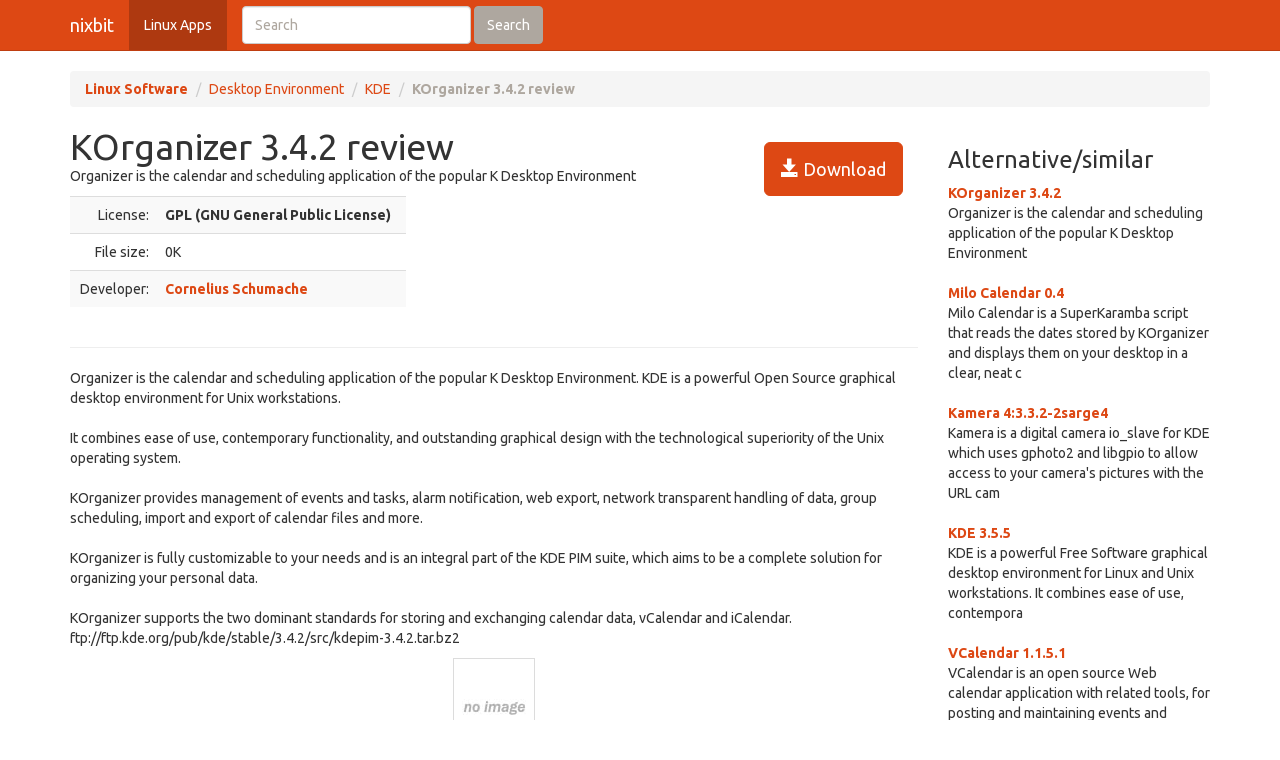

--- FILE ---
content_type: text/html; charset=UTF-8
request_url: https://nixbit.com/software/korganizer-review/
body_size: 3753
content:
<!DOCTYPE html>
<html>
<head>
<meta charset="utf-8">

<title>KOrganizer 3.4.2 review and download</title> 

<meta name="viewport" content="width=device-width, initial-scale=1.0">

<meta name="description" content="KOrganizer 3.4.2 review and download." />
<meta name="keywords" content="KOrganizer 3.4.2 review, download," />
<meta name="robots" content="index, follow" />

<link rel="stylesheet" href="https://static.rbytes.net/assets/css/bootstrap_united.css">
<link rel="stylesheet" href="https://static.rbytes.net/assets/css/united.css">

  <!--[if lt IE 9]>
    <script src="https://static.rbytes.net/assets/js/html5shiv.min.js"></script>
    <script src="https://static.rbytes.net/assets/js/respond.min.js"></script>
  <![endif]-->

</head>
<body>

  <header class="navbar navbar-default navbar-static-top" role="banner">
    <div class="container">
      <div class="navbar-header">
        <a class="navbar-brand" href="http://nixbit.com/" title="nixbit">nixbit</a>
      </div>

      <nav class="collapse navbar-collapse navbar-main-collapse" role="navigation">
        <ul class="nav navbar-nav">
          <li class="active"><a href="http://nixbit.com/">Linux Apps</a></li>
        </ul>
        
        <form class="navbar-form navbar-left" role="search" id="searchform" method="post" action="/">
      <div class="form-group">
      <input type="hidden" name="llang" value="en" /> 
        <input id="search-input" name="q" value="" type="text" class="form-control" placeholder="Search">
      </div>
      <button type="submit" class="btn btn-default">Search</button>
    </form>
  
      </nav>
    </div>
  </header>

     <div class="container">
     
<ol class="breadcrumb">
  <li><a href="http://nixbit.com/"><b>Linux Software</b></a></li>
    <li><a href="/software/desktop-environment_c/">Desktop Environment</a></li>
  
  <li><a href="/software/desktop-environment_c/kde_s/">KDE</a></li>
  
    <li class="active"><b>KOrganizer 3.4.2 review</b></li>
  

     
</ol>
    </div>
 

 <div class="container">
    <div class="row">
     
      <div class="col-md-9" role="main">
  
<!-- google_ad_section_start -->
<div class="hreview">
<h1 class="title" style="display:inline;"><span class="item">
      <span class="fn">KOrganizer 3.4.2 review</span>
   </span></h1>

<a style="margin: 15px;" class="btn btn-lg btn-primary pull-right" href="#" onclick="window.open('ftp://ftp.kde.org/pub/kde/stable/3.4.2/src/kdepim-3.4.2.tar.bz2'); return false" title="ftp://ftp.kde.org/pub/kde/stable/3.4.2/src/kdepim-3.4.2.tar.bz2" rel="nofollow"><span class="glyphicon glyphicon-save"></span> Download</a>


<div style="display:none">by <span class="reviewer">rbytes.net</span> on <span class="dtreviewed"><span class="value-title" title=""></span></span></div>


<p>
<span class="summary">Organizer is the calendar and scheduling application of the popular K Desktop Environment</span>
</p>

<table>
<tr>
<td width="336px;">
<table class="table table-striped" style="width: 336px;">

<tr>
<td class="text-right">License:</td>
<td><b>GPL (GNU General Public License)</b></td>
</tr>
<!--
<tr>
<td class="text-right">OS:</td>
<td>Windows Vista / 7 / 8 / 10</td>
</tr>
-->
<tr>
<td class="text-right">File size:</td>
<td>0K</td>
</tr>

<tr>
<td class="text-right">Developer:</td>
<td><b><a href="http://korganizer.kde.org/">Cornelius Schumache</a></b>
</td>
</tr>
<!--
<tr>
<td class="text-right">Price:</td>
<td>$0.00</td>
</tr>
-->
<!--
<tr>
<td class="text-right">Updated:</td>
<td>01 Jan 1970</td>
</tr>
-->
</table>

</td>

<td style="padding-left: 20px;">
<div class="award">
<img src="https://static.rbytes.net/awards/0.gif" border="0" title="0 stars award from rbytes.net" alt="0 stars award from rbytes.net" />
 <span class="rating" style="visibility:hidden">0</span> 
</div>
</td>




</tr>
</table>

<hr />



<p>
<span class="description">Organizer is the calendar and scheduling application of the popular K Desktop Environment. KDE is a powerful Open Source graphical desktop environment for Unix workstations. <br />
<br />
It combines ease of use, contemporary functionality, and outstanding graphical design with the technological superiority of the Unix operating system.<br />
<br />
KOrganizer provides management of events and tasks, alarm notification, web export, network transparent handling of data, group scheduling, import and export of calendar files and more.<br />
<br />
KOrganizer is fully customizable to your needs and is an integral part of the KDE PIM suite, which aims to be a complete solution for organizing your personal data. <br />
<br />
KOrganizer supports the two dominant standards for storing and exchanging calendar data, vCalendar and iCalendar. ftp://ftp.kde.org/pub/kde/stable/3.4.2/src/kdepim-3.4.2.tar.bz2</span>
</p>

<div align="center" id="screenshot">
<p><a id="screen_zoom" href="https://static.rbytes.net/fullsize_screenshots/k/o/korganizer.jpg" data-toggle="modal" data-target="#screenshotModal">
<img title="KOrganizer 3.4.2 screenshot" alt="KOrganizer 3.4.2 screenshot" src="https://static.rbytes.net/full_screenshots/k/o/korganizer.jpg" style="border: 1px solid #DCDCDC; " /><br />
<span class="glyphicon glyphicon-zoom-in"></span> Zoom</a>
</p>
</div>

<div class="modal fade" id="screenshotModal" tabindex="-1" role="dialog" aria-labelledby="myModalLabel" aria-hidden="true">
  <div class="modal-dialog" style="width:900px">
    <div class="modal-content">
      <div class="modal-header">
        <button type="button" class="close" data-dismiss="modal" aria-hidden="true">&times;</button>
        <h4 class="modal-title" id="myModalLabel">KOrganizer screenshot</h4>
      </div>
      <div class="modal-body">
       <p class="text-center"> <img  src="https://static.rbytes.net/fullsize_screenshots/k/o/korganizer.jpg" /> </p>
      </div>
    
    </div>
  </div>
</div>

</div>

<p class="items">
KOrganizer 3.4.2 search tags <span class="glyphicon glyphicon-tags"></span>&nbsp;&nbsp;

</p>
<!-- google_ad_section_end -->

    </div>
 
 
        <div class="col-md-3">


<h3 class="header">Alternative/similar</h3>


                     <dl>
                                                <dt><a href="/software/korganizer-review/" title="KOrganizer 3.4.2 review">KOrganizer 3.4.2</a></dt>
                        <dd>
                              Organizer is the calendar and scheduling application of the popular K Desktop Environment

                        </dd>
                        <br />
                    
                            <dt><a href="/software/milo-calendar-review/" title="Milo Calendar 0.4 review">Milo Calendar 0.4</a></dt>
                        <dd>
                              Milo Calendar is a SuperKaramba script that reads the dates stored by KOrganizer and displays them on your desktop in a clear, neat c

                        </dd>
                        <br />
                    
                            <dt><a href="/software/kamera-review/" title="Kamera 4:3.3.2-2sarge4 review">Kamera 4:3.3.2-2sarge4</a></dt>
                        <dd>
                              Kamera is a digital camera io_slave for KDE which uses gphoto2 and libgpio to allow access to your camera's pictures with the URL cam

                        </dd>
                        <br />
                    
                            <dt><a href="/software/kde-review/" title="KDE 3.5.5 review">KDE 3.5.5</a></dt>
                        <dd>
                              KDE is a powerful Free Software graphical desktop environment for Linux and Unix workstations.

It combines ease of use, contempora

                        </dd>
                        <br />
                    
                            <dt><a href="/software/vcalendar-review/" title="VCalendar 1.1.5.1 review">VCalendar 1.1.5.1</a></dt>
                        <dd>
                              VCalendar is an open source Web calendar application with related tools, for posting and maintaining events and schedules online, in

                        </dd>
                        <br />
                    
                            <dt><a href="/software/calcium-review/" title="Calcium 4.0.4 review">Calcium 4.0.4</a></dt>
                        <dd>
                              Calcium project is a Web Calendar application

                        </dd>
                        <br />
                    
                            <dt><a href="/software/dbkalendar-review/" title="dbKalendar 0.9.1 review">dbKalendar 0.9.1</a></dt>
                        <dd>
                              dbKalendar is a calendar theme for SuperKaramba that tries to mimic the Dashboard calendar widget introduced in Mac OS X 1.04 (Tiger)

                        </dd>
                        <br />
                    
                    </dl>
                         
      
      
      </div>
      
      </div>
      </div> 

<footer class="footer">
<div class="container">  
 <br />
  <hr>
  <div class="row">
    <div class="col-lg-12">
      <div class="col-md-8">

      <p class="small-footer">
       &copy; nixbit 

      </p>                                             

        
      </div>
      <div class="col-md-4">
        <p class="muted pull-right small-footer items">
        <a href="/software/info/contact/">Contact</a> 
                                <a href="/software/info/privacy/">Privacy Policy</a> 
                                <a href="/software/authors/">Sitemap</a>
                                <a href="/software/info/submit/">Submit</a></p>
      </div>
    </div>
  </div>
</div>
</footer>

  <script src="https://static.rbytes.net/assets/js/jquery.min.js"></script>
  <script src="https://static.rbytes.net/assets/js/bootstrap.min.js"></script>

<!-- Yandex.Metrika counter -->
<script type="text/javascript" >
    (function (d, w, c) {
        (w[c] = w[c] || []).push(function() {
            try {
                w.yaCounter62706853 = new Ya.Metrika({
                    id:62706853,
                    clickmap:true,
                    trackLinks:true,
                    accurateTrackBounce:true
                });
            } catch(e) { }
        });

        var n = d.getElementsByTagName("script")[0],
            s = d.createElement("script"),
            f = function () { n.parentNode.insertBefore(s, n); };
        s.type = "text/javascript";
        s.async = true;
        s.src = "https://mc.yandex.ru/metrika/watch.js";

        if (w.opera == "[object Opera]") {
            d.addEventListener("DOMContentLoaded", f, false);
        } else { f(); }
    })(document, window, "yandex_metrika_callbacks");
</script>
<noscript><div><img src="https://mc.yandex.ru/watch/62706853" style="position:absolute; left:-9999px;" alt="" /></div></noscript>
<!-- /Yandex.Metrika counter -->

</body>
</html>

<!-- 0.05 // 0.75 // 30 Nov 12:41  -->